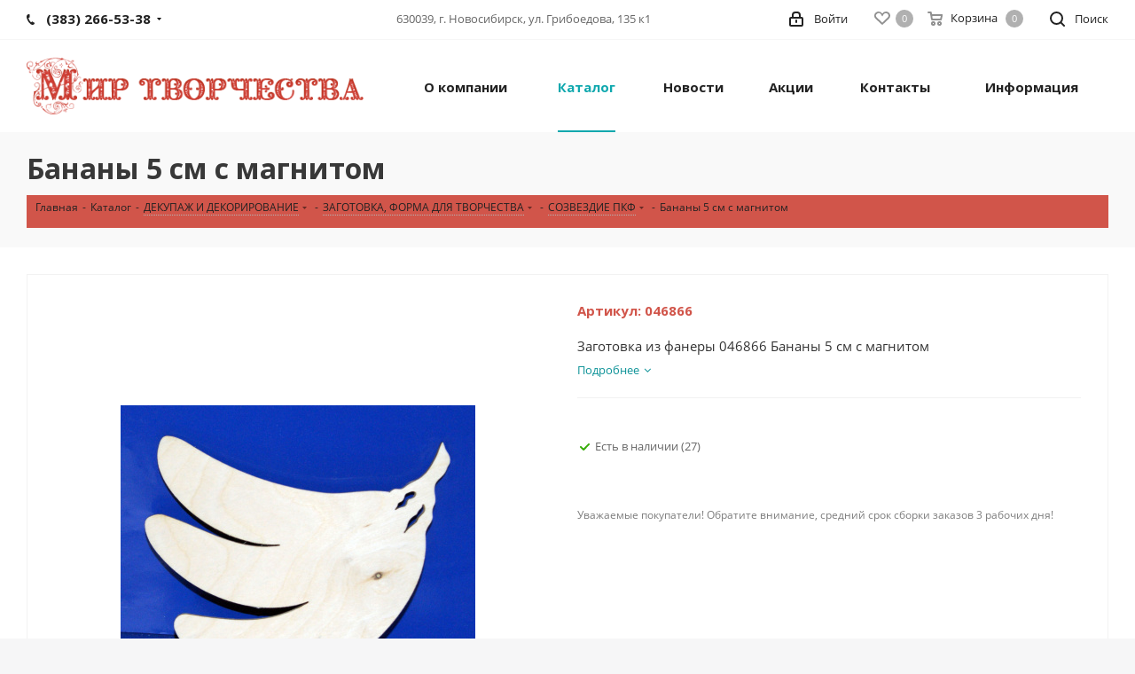

--- FILE ---
content_type: text/html; charset=UTF-8
request_url: https://mir-priaji.ru/bitrix/components/bitrix/catalog.bigdata.products/ajax.php?AJAX_ITEMS=undefined&RID=undefined
body_size: 6256
content:
<script>
			BX.cookie_prefix = 'BITRIX_SM';
			BX.cookie_domain = 'mir-priaji.ru';
			BX.current_server_time = '1769069000';

			if (!JCCatalogBigdataProducts.productsByRecommendation)
			{
				JCCatalogBigdataProducts.productsByRecommendation = [];
			}

			JCCatalogBigdataProducts.productsByRecommendation[482643] = "mostviewed";
JCCatalogBigdataProducts.productsByRecommendation[483128] = "mostviewed";
JCCatalogBigdataProducts.productsByRecommendation[483204] = "mostviewed";
JCCatalogBigdataProducts.productsByRecommendation[483295] = "mostviewed";
JCCatalogBigdataProducts.productsByRecommendation[485064] = "mostviewed";
JCCatalogBigdataProducts.productsByRecommendation[485532] = "mostviewed";
JCCatalogBigdataProducts.productsByRecommendation[488330] = "mostviewed";
JCCatalogBigdataProducts.productsByRecommendation[488421] = "mostviewed";
JCCatalogBigdataProducts.productsByRecommendation[489860] = "mostviewed";
JCCatalogBigdataProducts.productsByRecommendation[492323] = "mostviewed";
JCCatalogBigdataProducts.productsByRecommendation[492560] = "mostviewed";
JCCatalogBigdataProducts.productsByRecommendation[492798] = "mostviewed";
JCCatalogBigdataProducts.productsByRecommendation[493015] = "mostviewed";
JCCatalogBigdataProducts.productsByRecommendation[495237] = "mostviewed";
JCCatalogBigdataProducts.productsByRecommendation[497356] = "mostviewed";
JCCatalogBigdataProducts.productsByRecommendation[498714] = "mostviewed";
JCCatalogBigdataProducts.productsByRecommendation[499299] = "mostviewed";
JCCatalogBigdataProducts.productsByRecommendation[499309] = "mostviewed";
JCCatalogBigdataProducts.productsByRecommendation[499351] = "mostviewed";
JCCatalogBigdataProducts.productsByRecommendation[499355] = "mostviewed";


			BX.ready(function(){
				bx_rcm_adaptive_recommendation_event_attaching([{'productId':'482643','productUrl':'/catalog/dekupazh_i_dekorirovanie/termomodelirovanie/freedecor_2/termonabory/482643/','recommendationId':'mostviewed'},{'productId':'483128','productUrl':'/catalog/dekupazh_i_dekorirovanie/zagotovka_forma_dlya_tvorchestva/penoplast_/okrashennaya_produktsiya/483128/','recommendationId':'mostviewed'},{'productId':'483204','productUrl':'/catalog/biser_biseropletenie_vyshivanie_biserom/tkan_osnova_s_risunkom_pod_biser/risunok_na_tkani/prochie_5/483204/','recommendationId':'mostviewed'},{'productId':'483295','productUrl':'/catalog/dekupazh_i_dekorirovanie/zagotovka_forma_dlya_tvorchestva/penoplast_/okrashennaya_produktsiya/483295/','recommendationId':'mostviewed'},{'productId':'485064','productUrl':'/catalog/pryazha/troitskaya_kamvolnaya_f_ka_1/485064/','recommendationId':'mostviewed'},{'productId':'485532','productUrl':'/catalog/skrapbuking_1/podarochnye_nabory_upakovki_dlya_skrapbukinga/paper_craft/485532/','recommendationId':'mostviewed'},{'productId':'488330','productUrl':'/catalog/tekstilnaya_galantereya/lenta_kontaktnaya_velkro/hemline_44/488330/','recommendationId':'mostviewed'},{'productId':'488421','productUrl':'/catalog/vyshivanie/osnovy_s_risunkom_dlya_vyshivaniya/risunok_na_kanve/russkaya_skazka_2/488421/','recommendationId':'mostviewed'},{'productId':'489860','productUrl':'/catalog/biser_biseropletenie_vyshivanie_biserom/nabory_dlya_vyshivaniya_biserom_/charivna_mit_1/489860/','recommendationId':'mostviewed'},{'productId':'492323','productUrl':'/catalog/prinadlezhnosti_dlya_shitya_i_rukodeliya/strazy_furnitura_so_strazami/prochie_32/492323/','recommendationId':'mostviewed'},{'productId':'492560','productUrl':'/catalog/mashinki_i_komplektuyushchie/spellbinders/dvustoronnie_plastikovye_platy_dlya_embossirovaniya/492560/','recommendationId':'mostviewed'},{'productId':'492798','productUrl':'/catalog/pryazha/troitskaya_kamvolnaya_f_ka_1/492798/','recommendationId':'mostviewed'},{'productId':'493015','productUrl':'/catalog/vyshivanie/osnovy_s_risunkom_dlya_vyshivaniya/risunok_na_naturalnom_khudozhestvennom_kholste/skhemy_dlya_vyshivaniya_biserom_abris_art/493015/','recommendationId':'mostviewed'},{'productId':'495237','productUrl':'/catalog/skrapbuking_1/polubusinki_kamni_akrilovye_dekorativnye/bobunny_8/495237/','recommendationId':'mostviewed'},{'productId':'497356','productUrl':'/catalog/biser_biseropletenie_vyshivanie_biserom/provoloka_leska/astra_4/497356/','recommendationId':'mostviewed'},{'productId':'498714','productUrl':'/catalog/dekupazh_i_dekorirovanie/zagotovka_forma_dlya_tvorchestva/penoplast_/neokrashennaya_produktsiya/498714/','recommendationId':'mostviewed'},{'productId':'499299','productUrl':'/catalog/biser_biseropletenie_vyshivanie_biserom/tkan_osnova_s_risunkom_pod_biser/risunok_na_gabardine/karolinka/499299/','recommendationId':'mostviewed'},{'productId':'499309','productUrl':'/catalog/biser_biseropletenie_vyshivanie_biserom/tkan_osnova_s_risunkom_pod_biser/risunok_na_gabardine/karolinka/499309/','recommendationId':'mostviewed'},{'productId':'499351','productUrl':'/catalog/prinadlezhnosti_dlya_shitya_i_rukodeliya/furnitura_dlya_belya/hemline_38/499351/','recommendationId':'mostviewed'},{'productId':'499355','productUrl':'/catalog/prinadlezhnosti_dlya_shitya_i_rukodeliya/furnitura_dlya_belya/hemline_38/499355/','recommendationId':'mostviewed'}], 'bigdata_recommended_products_Zz2YMH_items');
			});
		</script><!--'start_frame_cache_Zz2YMH'-->		<input type="hidden" name="bigdata_recommendation_id" value="">
	<span id="bigdata_recommended_products_Zz2YMH_items" class="bigdata_recommended_products_items flexslider loading_state shadow border custom_flex top_right" data-plugin-options='{"animation": "slide", "animationSpeed": 600, "directionNav": true, "controlNav" :false, "animationLoop": true, "slideshow": false, "controlsContainer": ".tabs_slider_navigation.RECOMENDATION_nav", "counts": [4,3,3,2,1]}'>
		<ul class="tabs_slider RECOMENDATION_slides slides catalog_block">
											<li class="catalog_item visible" id="bx_1182278561_482643482643">
					
					<div class="inner_wrap">
						<div class="image_wrapper_block">
							<a href="/catalog/dekupazh_i_dekorirovanie/termomodelirovanie/freedecor_2/termonabory/482643/" class="thumb shine">
								<div class="stickers">
																																			</div>
																																										<img border="0" src="/upload/resize_cache/iblock/ace/170_170_1/acea8a52a6ca7e3bac9b21b18b44c267.jpeg" alt="Термонабор (карта и термопластик) &quot;Бабочки в цветах&quot;, арт.termonabor81" title="Термонабор (карта и термопластик) &quot;Бабочки в цветах&quot;, арт.termonabor81" />
																								<div class="fast_view_block" data-event="jqm" data-param-form_id="fast_view" data-param-iblock_id="41" data-param-id="482643" data-param-item_href="%2Fcatalog%2Fdekupazh_i_dekorirovanie%2Ftermomodelirovanie%2Ffreedecor_2%2Ftermonabory%2F482643%2F" data-name="fast_view">Быстрый просмотр</div>
							</a>
						</div>
						<div class="item_info">
							<div class="item-title">
								<a href="/catalog/dekupazh_i_dekorirovanie/termomodelirovanie/freedecor_2/termonabory/482643/" class="dark_link"><span>Термонабор (карта и термопластик) &quot;Бабочки в цветах&quot;, арт.termonabor81</span></a>
							</div>
														<div class="sa_block">
								<div class="item-stock  "  ><span class="icon stock stock_range_1"></span><span class="value">Есть в наличии (1)</span></div>							</div>
							<div class="cost prices clearfix">
																														<div class="price" >
											</div>
																								
				
																		</div>
						</div>
						<div class="footer_button">
							<a class="btn btn-default basket read_more" rel="nofollow" href="/catalog/dekupazh_i_dekorirovanie/termomodelirovanie/freedecor_2/termonabory/482643/" data-item="482643">Подробнее</a>						</div>
					</div>
				</li>
											<li class="catalog_item visible" id="bx_1182278561_483128483128">
					
					<div class="inner_wrap">
						<div class="image_wrapper_block">
							<a href="/catalog/dekupazh_i_dekorirovanie/zagotovka_forma_dlya_tvorchestva/penoplast_/okrashennaya_produktsiya/483128/" class="thumb shine">
								<div class="stickers">
																																			</div>
																																										<img border="0" src="/upload/resize_cache/iblock/72c/170_170_1/72cfa7e8b384ffa4f6892a0466e814ab.jpeg" alt="Декоративное изделие из пенопласта ЁЖИК 25 см" title="Декоративное изделие из пенопласта ЁЖИК 25 см" />
																								<div class="fast_view_block" data-event="jqm" data-param-form_id="fast_view" data-param-iblock_id="41" data-param-id="483128" data-param-item_href="%2Fcatalog%2Fdekupazh_i_dekorirovanie%2Fzagotovka_forma_dlya_tvorchestva%2Fpenoplast_%2Fokrashennaya_produktsiya%2F483128%2F" data-name="fast_view">Быстрый просмотр</div>
							</a>
						</div>
						<div class="item_info">
							<div class="item-title">
								<a href="/catalog/dekupazh_i_dekorirovanie/zagotovka_forma_dlya_tvorchestva/penoplast_/okrashennaya_produktsiya/483128/" class="dark_link"><span>Декоративное изделие из пенопласта ЁЖИК 25 см</span></a>
							</div>
														<div class="sa_block">
								<div class="item-stock  "  ><span class="icon stock stock_range_3"></span><span class="value">Есть в наличии (21)</span></div>							</div>
							<div class="cost prices clearfix">
																														<div class="price" >
											</div>
																								
				
																		</div>
						</div>
						<div class="footer_button">
							<a class="btn btn-default basket read_more" rel="nofollow" href="/catalog/dekupazh_i_dekorirovanie/zagotovka_forma_dlya_tvorchestva/penoplast_/okrashennaya_produktsiya/483128/" data-item="483128">Подробнее</a>						</div>
					</div>
				</li>
											<li class="catalog_item visible" id="bx_1182278561_483204483204">
					
					<div class="inner_wrap">
						<div class="image_wrapper_block">
							<a href="/catalog/biser_biseropletenie_vyshivanie_biserom/tkan_osnova_s_risunkom_pod_biser/risunok_na_tkani/prochie_5/483204/" class="thumb shine">
								<div class="stickers">
																																			</div>
																																										<img border="0" src="/upload/resize_cache/iblock/3d2/170_170_1/3d262d32ddc3698af244b85f5e1beb67.jpeg" alt="Схема вышивки бисером 35*27 см, 282" title="Схема вышивки бисером 35*27 см, 282" />
																								<div class="fast_view_block" data-event="jqm" data-param-form_id="fast_view" data-param-iblock_id="41" data-param-id="483204" data-param-item_href="%2Fcatalog%2Fbiser_biseropletenie_vyshivanie_biserom%2Ftkan_osnova_s_risunkom_pod_biser%2Frisunok_na_tkani%2Fprochie_5%2F483204%2F" data-name="fast_view">Быстрый просмотр</div>
							</a>
						</div>
						<div class="item_info">
							<div class="item-title">
								<a href="/catalog/biser_biseropletenie_vyshivanie_biserom/tkan_osnova_s_risunkom_pod_biser/risunok_na_tkani/prochie_5/483204/" class="dark_link"><span>Схема вышивки бисером 35*27 см, 282</span></a>
							</div>
														<div class="sa_block">
								<div class="item-stock  "  ><span class="icon stock stock_range_1"></span><span class="value">Есть в наличии (1)</span></div>							</div>
							<div class="cost prices clearfix">
																														<div class="price" >
											</div>
																								
				
																		</div>
						</div>
						<div class="footer_button">
							<a class="btn btn-default basket read_more" rel="nofollow" href="/catalog/biser_biseropletenie_vyshivanie_biserom/tkan_osnova_s_risunkom_pod_biser/risunok_na_tkani/prochie_5/483204/" data-item="483204">Подробнее</a>						</div>
					</div>
				</li>
											<li class="catalog_item visible" id="bx_1182278561_483295483295">
					
					<div class="inner_wrap">
						<div class="image_wrapper_block">
							<a href="/catalog/dekupazh_i_dekorirovanie/zagotovka_forma_dlya_tvorchestva/penoplast_/okrashennaya_produktsiya/483295/" class="thumb shine">
								<div class="stickers">
																																			</div>
																																										<img border="0" src="/upload/resize_cache/iblock/13e/170_170_1/13e297335cd18692cbf96b92410c101d.jpeg" alt="Декоративное изделие из пенопласта ГРИБ «Боровик»21 cм" title="Декоративное изделие из пенопласта ГРИБ «Боровик»21 cм" />
																								<div class="fast_view_block" data-event="jqm" data-param-form_id="fast_view" data-param-iblock_id="41" data-param-id="483295" data-param-item_href="%2Fcatalog%2Fdekupazh_i_dekorirovanie%2Fzagotovka_forma_dlya_tvorchestva%2Fpenoplast_%2Fokrashennaya_produktsiya%2F483295%2F" data-name="fast_view">Быстрый просмотр</div>
							</a>
						</div>
						<div class="item_info">
							<div class="item-title">
								<a href="/catalog/dekupazh_i_dekorirovanie/zagotovka_forma_dlya_tvorchestva/penoplast_/okrashennaya_produktsiya/483295/" class="dark_link"><span>Декоративное изделие из пенопласта ГРИБ «Боровик»21 cм</span></a>
							</div>
														<div class="sa_block">
								<div class="item-stock  "  ><span class="icon stock stock_range_3"></span><span class="value">Есть в наличии (18)</span></div>							</div>
							<div class="cost prices clearfix">
																														<div class="price" >
											</div>
																								
				
																		</div>
						</div>
						<div class="footer_button">
							<a class="btn btn-default basket read_more" rel="nofollow" href="/catalog/dekupazh_i_dekorirovanie/zagotovka_forma_dlya_tvorchestva/penoplast_/okrashennaya_produktsiya/483295/" data-item="483295">Подробнее</a>						</div>
					</div>
				</li>
											<li class="catalog_item visible" id="bx_1182278561_485064485064">
					
					<div class="inner_wrap">
						<div class="image_wrapper_block">
							<a href="/catalog/pryazha/troitskaya_kamvolnaya_f_ka_1/485064/" class="thumb shine">
								<div class="stickers">
																																			</div>
																																										<img border="0" src="/upload/resize_cache/iblock/8d8/170_170_1/8d88b5fe9521803c261cd34ec7835093.jpeg" alt="Пушинка, пряжа для ручного вязания" title="Пушинка, пряжа для ручного вязания" />
																								<div class="fast_view_block" data-event="jqm" data-param-form_id="fast_view" data-param-iblock_id="41" data-param-id="485064" data-param-item_href="%2Fcatalog%2Fpryazha%2Ftroitskaya_kamvolnaya_f_ka_1%2F485064%2F" data-name="fast_view">Быстрый просмотр</div>
							</a>
						</div>
						<div class="item_info">
							<div class="item-title">
								<a href="/catalog/pryazha/troitskaya_kamvolnaya_f_ka_1/485064/" class="dark_link"><span>Пушинка, пряжа для ручного вязания</span></a>
							</div>
														<div class="sa_block">
								<div class="item-stock  "  ><span class="icon stock stock_range_3"></span><span class="value">Есть в наличии (31)</span></div>							</div>
							<div class="cost prices clearfix">
																														<div class="price" >
											</div>
																								
				
																		</div>
						</div>
						<div class="footer_button">
							<a class="btn btn-default basket read_more" rel="nofollow" href="/catalog/pryazha/troitskaya_kamvolnaya_f_ka_1/485064/" data-item="485064">Подробнее</a>						</div>
					</div>
				</li>
											<li class="catalog_item visible" id="bx_1182278561_485532485532">
					
					<div class="inner_wrap">
						<div class="image_wrapper_block">
							<a href="/catalog/skrapbuking_1/podarochnye_nabory_upakovki_dlya_skrapbukinga/paper_craft/485532/" class="thumb shine">
								<div class="stickers">
																																			</div>
																																										<img border="0" src="/upload/resize_cache/iblock/d61/170_170_1/d6128ea7217209b8dbcecdb3f3e25704.jpeg" alt="Упаковка для CD диска (2 шт). PK29" title="Упаковка для CD диска (2 шт). PK29" />
																								<div class="fast_view_block" data-event="jqm" data-param-form_id="fast_view" data-param-iblock_id="41" data-param-id="485532" data-param-item_href="%2Fcatalog%2Fskrapbuking_1%2Fpodarochnye_nabory_upakovki_dlya_skrapbukinga%2Fpaper_craft%2F485532%2F" data-name="fast_view">Быстрый просмотр</div>
							</a>
						</div>
						<div class="item_info">
							<div class="item-title">
								<a href="/catalog/skrapbuking_1/podarochnye_nabory_upakovki_dlya_skrapbukinga/paper_craft/485532/" class="dark_link"><span>Упаковка для CD диска (2 шт). PK29</span></a>
							</div>
														<div class="sa_block">
								<div class="item-stock  "  ><span class="icon stock stock_range_2"></span><span class="value">Есть в наличии (3)</span></div>							</div>
							<div class="cost prices clearfix">
																														<div class="price" >
											</div>
																								
				
																		</div>
						</div>
						<div class="footer_button">
							<a class="btn btn-default basket read_more" rel="nofollow" href="/catalog/skrapbuking_1/podarochnye_nabory_upakovki_dlya_skrapbukinga/paper_craft/485532/" data-item="485532">Подробнее</a>						</div>
					</div>
				</li>
											<li class="catalog_item visible" id="bx_1182278561_488330488330">
					
					<div class="inner_wrap">
						<div class="image_wrapper_block">
							<a href="/catalog/tekstilnaya_galantereya/lenta_kontaktnaya_velkro/hemline_44/488330/" class="thumb shine">
								<div class="stickers">
																																			</div>
																																										<img border="0" src="/upload/resize_cache/iblock/cbb/170_170_1/cbb2eaf499f75909cffe673a170384b8.jpeg" alt="Липучка самоклеющаяся черная, крючки+основа 20мм, 1,25м" title="Липучка самоклеющаяся черная, крючки+основа 20мм, 1,25м" />
																								<div class="fast_view_block" data-event="jqm" data-param-form_id="fast_view" data-param-iblock_id="41" data-param-id="488330" data-param-item_href="%2Fcatalog%2Ftekstilnaya_galantereya%2Flenta_kontaktnaya_velkro%2Fhemline_44%2F488330%2F" data-name="fast_view">Быстрый просмотр</div>
							</a>
						</div>
						<div class="item_info">
							<div class="item-title">
								<a href="/catalog/tekstilnaya_galantereya/lenta_kontaktnaya_velkro/hemline_44/488330/" class="dark_link"><span>Липучка самоклеющаяся черная, крючки+основа 20мм, 1,25м</span></a>
							</div>
														<div class="sa_block">
								<div class="item-stock  "  ><span class="icon stock stock_range_2"></span><span class="value">Есть в наличии (2)</span></div>							</div>
							<div class="cost prices clearfix">
																														<div class="price" >
											</div>
																								
				
																		</div>
						</div>
						<div class="footer_button">
							<a class="btn btn-default basket read_more" rel="nofollow" href="/catalog/tekstilnaya_galantereya/lenta_kontaktnaya_velkro/hemline_44/488330/" data-item="488330">Подробнее</a>						</div>
					</div>
				</li>
											<li class="catalog_item visible" id="bx_1182278561_488421488421">
					
					<div class="inner_wrap">
						<div class="image_wrapper_block">
							<a href="/catalog/vyshivanie/osnovy_s_risunkom_dlya_vyshivaniya/risunok_na_kanve/russkaya_skazka_2/488421/" class="thumb shine">
								<div class="stickers">
																																			</div>
																																										<img border="0" src="/upload/resize_cache/iblock/30f/170_170_1/30f8b2f30e028cc475ca99dde728db67.jpeg" alt="Рисунок на канве (Рус.Ск.) Карнавал Л-04, 18,5*23 см" title="Рисунок на канве (Рус.Ск.) Карнавал Л-04, 18,5*23 см" />
																								<div class="fast_view_block" data-event="jqm" data-param-form_id="fast_view" data-param-iblock_id="41" data-param-id="488421" data-param-item_href="%2Fcatalog%2Fvyshivanie%2Fosnovy_s_risunkom_dlya_vyshivaniya%2Frisunok_na_kanve%2Frusskaya_skazka_2%2F488421%2F" data-name="fast_view">Быстрый просмотр</div>
							</a>
						</div>
						<div class="item_info">
							<div class="item-title">
								<a href="/catalog/vyshivanie/osnovy_s_risunkom_dlya_vyshivaniya/risunok_na_kanve/russkaya_skazka_2/488421/" class="dark_link"><span>Рисунок на канве (Рус.Ск.) Карнавал Л-04, 18,5*23 см</span></a>
							</div>
														<div class="sa_block">
								<div class="item-stock  "  ><span class="icon stock stock_range_3"></span><span class="value">Есть в наличии (14)</span></div>							</div>
							<div class="cost prices clearfix">
																														<div class="price" >
											</div>
																								
				
																		</div>
						</div>
						<div class="footer_button">
							<a class="btn btn-default basket read_more" rel="nofollow" href="/catalog/vyshivanie/osnovy_s_risunkom_dlya_vyshivaniya/risunok_na_kanve/russkaya_skazka_2/488421/" data-item="488421">Подробнее</a>						</div>
					</div>
				</li>
											<li class="catalog_item visible" id="bx_1182278561_489860489860">
					
					<div class="inner_wrap">
						<div class="image_wrapper_block">
							<a href="/catalog/biser_biseropletenie_vyshivanie_biserom/nabory_dlya_vyshivaniya_biserom_/charivna_mit_1/489860/" class="thumb shine">
								<div class="stickers">
																																			</div>
																																										<img border="0" src="/upload/resize_cache/iblock/fff/170_170_1/fffbe6b85ab6cece88557032fe4870ee.jpeg" alt="Набор для вышивания «Чарiвна Мить» Б-1063 Икона Преображение Господне 27,4*36,6 см." title="Набор для вышивания «Чарiвна Мить» Б-1063 Икона Преображение Господне 27,4*36,6 см." />
																								<div class="fast_view_block" data-event="jqm" data-param-form_id="fast_view" data-param-iblock_id="41" data-param-id="489860" data-param-item_href="%2Fcatalog%2Fbiser_biseropletenie_vyshivanie_biserom%2Fnabory_dlya_vyshivaniya_biserom_%2Fcharivna_mit_1%2F489860%2F" data-name="fast_view">Быстрый просмотр</div>
							</a>
						</div>
						<div class="item_info">
							<div class="item-title">
								<a href="/catalog/biser_biseropletenie_vyshivanie_biserom/nabory_dlya_vyshivaniya_biserom_/charivna_mit_1/489860/" class="dark_link"><span>Набор для вышивания «Чарiвна Мить» Б-1063 Икона Преображение Господне 27,4*36,6 см.</span></a>
							</div>
														<div class="sa_block">
								<div class="item-stock  "  ><span class="icon stock stock_range_1"></span><span class="value">Есть в наличии (1)</span></div>							</div>
							<div class="cost prices clearfix">
																														<div class="price" >
											</div>
																								
				
																		</div>
						</div>
						<div class="footer_button">
							<a class="btn btn-default basket read_more" rel="nofollow" href="/catalog/biser_biseropletenie_vyshivanie_biserom/nabory_dlya_vyshivaniya_biserom_/charivna_mit_1/489860/" data-item="489860">Подробнее</a>						</div>
					</div>
				</li>
											<li class="catalog_item visible" id="bx_1182278561_492323492323">
					
					<div class="inner_wrap">
						<div class="image_wrapper_block">
							<a href="/catalog/prinadlezhnosti_dlya_shitya_i_rukodeliya/strazy_furnitura_so_strazami/prochie_32/492323/" class="thumb shine">
								<div class="stickers">
																																			</div>
																																										<img border="0" src="/upload/resize_cache/iblock/72b/170_170_1/72b665cb098ad6956bb94ce06b5f0f3b.jpeg" alt="Лайт ( L.Amethyst ) 2 мм  SS6, 144 шт." title="Лайт ( L.Amethyst ) 2 мм  SS6, 144 шт." />
																								<div class="fast_view_block" data-event="jqm" data-param-form_id="fast_view" data-param-iblock_id="41" data-param-id="492323" data-param-item_href="%2Fcatalog%2Fprinadlezhnosti_dlya_shitya_i_rukodeliya%2Fstrazy_furnitura_so_strazami%2Fprochie_32%2F492323%2F" data-name="fast_view">Быстрый просмотр</div>
							</a>
						</div>
						<div class="item_info">
							<div class="item-title">
								<a href="/catalog/prinadlezhnosti_dlya_shitya_i_rukodeliya/strazy_furnitura_so_strazami/prochie_32/492323/" class="dark_link"><span>Лайт ( L.Amethyst ) 2 мм  SS6, 144 шт.</span></a>
							</div>
														<div class="sa_block">
								<div class="item-stock  "  ><span class="icon stock stock_range_2"></span><span class="value">Есть в наличии (2)</span></div>							</div>
							<div class="cost prices clearfix">
																														<div class="price" >
											</div>
																								
				
																		</div>
						</div>
						<div class="footer_button">
							<a class="btn btn-default basket read_more" rel="nofollow" href="/catalog/prinadlezhnosti_dlya_shitya_i_rukodeliya/strazy_furnitura_so_strazami/prochie_32/492323/" data-item="492323">Подробнее</a>						</div>
					</div>
				</li>
											<li class="catalog_item visible" id="bx_1182278561_492560492560">
					
					<div class="inner_wrap">
						<div class="image_wrapper_block">
							<a href="/catalog/mashinki_i_komplektuyushchie/spellbinders/dvustoronnie_plastikovye_platy_dlya_embossirovaniya/492560/" class="thumb shine">
								<div class="stickers">
																																			</div>
																																										<img border="0" src="/upload/resize_cache/iblock/a9d/170_170_1/a9db36b428b367f7ea1458c36ed7b54a.jpeg" alt="Подложка &quot;Ярлыки с рамками&quot;" title="Подложка &quot;Ярлыки с рамками&quot;" />
																								<div class="fast_view_block" data-event="jqm" data-param-form_id="fast_view" data-param-iblock_id="41" data-param-id="492560" data-param-item_href="%2Fcatalog%2Fmashinki_i_komplektuyushchie%2Fspellbinders%2Fdvustoronnie_plastikovye_platy_dlya_embossirovaniya%2F492560%2F" data-name="fast_view">Быстрый просмотр</div>
							</a>
						</div>
						<div class="item_info">
							<div class="item-title">
								<a href="/catalog/mashinki_i_komplektuyushchie/spellbinders/dvustoronnie_plastikovye_platy_dlya_embossirovaniya/492560/" class="dark_link"><span>Подложка &quot;Ярлыки с рамками&quot;</span></a>
							</div>
														<div class="sa_block">
								<div class="item-stock  "  ><span class="icon stock stock_range_2"></span><span class="value">Есть в наличии (2)</span></div>							</div>
							<div class="cost prices clearfix">
																														<div class="price" >
											</div>
																								
				
																		</div>
						</div>
						<div class="footer_button">
							<a class="btn btn-default basket read_more" rel="nofollow" href="/catalog/mashinki_i_komplektuyushchie/spellbinders/dvustoronnie_plastikovye_platy_dlya_embossirovaniya/492560/" data-item="492560">Подробнее</a>						</div>
					</div>
				</li>
											<li class="catalog_item visible" id="bx_1182278561_492798492798">
					
					<div class="inner_wrap">
						<div class="image_wrapper_block">
							<a href="/catalog/pryazha/troitskaya_kamvolnaya_f_ka_1/492798/" class="thumb shine">
								<div class="stickers">
																																			</div>
																																										<img border="0" src="/upload/resize_cache/iblock/74d/170_170_1/74de2aef7228d66041ad7ef48f708692.jpeg" alt="Деревенька, пряжа для ручного вязания" title="Деревенька, пряжа для ручного вязания" />
																								<div class="fast_view_block" data-event="jqm" data-param-form_id="fast_view" data-param-iblock_id="41" data-param-id="492798" data-param-item_href="%2Fcatalog%2Fpryazha%2Ftroitskaya_kamvolnaya_f_ka_1%2F492798%2F" data-name="fast_view">Быстрый просмотр</div>
							</a>
						</div>
						<div class="item_info">
							<div class="item-title">
								<a href="/catalog/pryazha/troitskaya_kamvolnaya_f_ka_1/492798/" class="dark_link"><span>Деревенька, пряжа для ручного вязания</span></a>
							</div>
														<div class="sa_block">
								<div class="item-stock  "  ><span class="icon stock stock_range_3"></span><span class="value">Есть в наличии (40)</span></div>							</div>
							<div class="cost prices clearfix">
																														<div class="price" >
											</div>
																								
				
																		</div>
						</div>
						<div class="footer_button">
							<a class="btn btn-default basket read_more" rel="nofollow" href="/catalog/pryazha/troitskaya_kamvolnaya_f_ka_1/492798/" data-item="492798">Подробнее</a>						</div>
					</div>
				</li>
											<li class="catalog_item visible" id="bx_1182278561_493015493015">
					
					<div class="inner_wrap">
						<div class="image_wrapper_block">
							<a href="/catalog/vyshivanie/osnovy_s_risunkom_dlya_vyshivaniya/risunok_na_naturalnom_khudozhestvennom_kholste/skhemy_dlya_vyshivaniya_biserom_abris_art/493015/" class="thumb shine">
								<div class="stickers">
																																			</div>
																																										<img border="0" src="/upload/resize_cache/iblock/e9f/170_170_1/e9f87af57f613990f3759ef0c0a2f682.jpeg" alt="Схема АБРИС АРТ АС-106 Мотыльки,26*30 см" title="Схема АБРИС АРТ АС-106 Мотыльки,26*30 см" />
																								<div class="fast_view_block" data-event="jqm" data-param-form_id="fast_view" data-param-iblock_id="41" data-param-id="493015" data-param-item_href="%2Fcatalog%2Fvyshivanie%2Fosnovy_s_risunkom_dlya_vyshivaniya%2Frisunok_na_naturalnom_khudozhestvennom_kholste%2Fskhemy_dlya_vyshivaniya_biserom_abris_art%2F493015%2F" data-name="fast_view">Быстрый просмотр</div>
							</a>
						</div>
						<div class="item_info">
							<div class="item-title">
								<a href="/catalog/vyshivanie/osnovy_s_risunkom_dlya_vyshivaniya/risunok_na_naturalnom_khudozhestvennom_kholste/skhemy_dlya_vyshivaniya_biserom_abris_art/493015/" class="dark_link"><span>Схема АБРИС АРТ АС-106 Мотыльки,26*30 см</span></a>
							</div>
														<div class="sa_block">
								<div class="item-stock  "  ><span class="icon stock stock_range_2"></span><span class="value">Есть в наличии (10)</span></div>							</div>
							<div class="cost prices clearfix">
																														<div class="price" >
											</div>
																								
				
																		</div>
						</div>
						<div class="footer_button">
							<a class="btn btn-default basket read_more" rel="nofollow" href="/catalog/vyshivanie/osnovy_s_risunkom_dlya_vyshivaniya/risunok_na_naturalnom_khudozhestvennom_kholste/skhemy_dlya_vyshivaniya_biserom_abris_art/493015/" data-item="493015">Подробнее</a>						</div>
					</div>
				</li>
											<li class="catalog_item visible" id="bx_1182278561_495237495237">
					
					<div class="inner_wrap">
						<div class="image_wrapper_block">
							<a href="/catalog/skrapbuking_1/polubusinki_kamni_akrilovye_dekorativnye/bobunny_8/495237/" class="thumb shine">
								<div class="stickers">
																																			</div>
																																										<img border="0" src="/upload/resize_cache/iblock/8dd/170_170_1/8dd22e93139520dd8dfef629cb0b44fc.jpeg" alt="Клеевые полубусины  BoBunny 13807596 для скрапбукинга  &quot;C'est La Vie Jewels&quot; 60шт." title="Клеевые полубусины  BoBunny 13807596 для скрапбукинга  &quot;C'est La Vie Jewels&quot; 60шт." />
																								<div class="fast_view_block" data-event="jqm" data-param-form_id="fast_view" data-param-iblock_id="41" data-param-id="495237" data-param-item_href="%2Fcatalog%2Fskrapbuking_1%2Fpolubusinki_kamni_akrilovye_dekorativnye%2Fbobunny_8%2F495237%2F" data-name="fast_view">Быстрый просмотр</div>
							</a>
						</div>
						<div class="item_info">
							<div class="item-title">
								<a href="/catalog/skrapbuking_1/polubusinki_kamni_akrilovye_dekorativnye/bobunny_8/495237/" class="dark_link"><span>Клеевые полубусины  BoBunny 13807596 для скрапбукинга  &quot;C'est La Vie Jewels&quot; 60шт.</span></a>
							</div>
														<div class="sa_block">
								<div class="item-stock  "  ><span class="icon stock stock_range_2"></span><span class="value">Есть в наличии (5)</span></div>							</div>
							<div class="cost prices clearfix">
																														<div class="price" >
											</div>
																								
				
																		</div>
						</div>
						<div class="footer_button">
							<a class="btn btn-default basket read_more" rel="nofollow" href="/catalog/skrapbuking_1/polubusinki_kamni_akrilovye_dekorativnye/bobunny_8/495237/" data-item="495237">Подробнее</a>						</div>
					</div>
				</li>
											<li class="catalog_item visible" id="bx_1182278561_497356497356">
					
					<div class="inner_wrap">
						<div class="image_wrapper_block">
							<a href="/catalog/biser_biseropletenie_vyshivanie_biserom/provoloka_leska/astra_4/497356/" class="thumb shine">
								<div class="stickers">
																																			</div>
																																										<img border="0" src="/upload/resize_cache/iblock/83b/170_170_1/83b6134e7f4037f17ae4ac9ec9d42d35.jpeg" alt="Синель-проволока &quot;Астра&quot; 7708692, d=6 мм, h=30 см, 30 шт.цв.зеленый" title="Синель-проволока &quot;Астра&quot; 7708692, d=6 мм, h=30 см, 30 шт.цв.зеленый" />
																								<div class="fast_view_block" data-event="jqm" data-param-form_id="fast_view" data-param-iblock_id="41" data-param-id="497356" data-param-item_href="%2Fcatalog%2Fbiser_biseropletenie_vyshivanie_biserom%2Fprovoloka_leska%2Fastra_4%2F497356%2F" data-name="fast_view">Быстрый просмотр</div>
							</a>
						</div>
						<div class="item_info">
							<div class="item-title">
								<a href="/catalog/biser_biseropletenie_vyshivanie_biserom/provoloka_leska/astra_4/497356/" class="dark_link"><span>Синель-проволока &quot;Астра&quot; 7708692, d=6 мм, h=30 см, 30 шт.цв.зеленый</span></a>
							</div>
														<div class="sa_block">
								<div class="item-stock  "  ><span class="icon stock stock_range_2"></span><span class="value">Есть в наличии (8)</span></div>							</div>
							<div class="cost prices clearfix">
																														<div class="price" >
											</div>
																								
				
																		</div>
						</div>
						<div class="footer_button">
							<a class="btn btn-default basket read_more" rel="nofollow" href="/catalog/biser_biseropletenie_vyshivanie_biserom/provoloka_leska/astra_4/497356/" data-item="497356">Подробнее</a>						</div>
					</div>
				</li>
											<li class="catalog_item visible" id="bx_1182278561_498714498714">
					
					<div class="inner_wrap">
						<div class="image_wrapper_block">
							<a href="/catalog/dekupazh_i_dekorirovanie/zagotovka_forma_dlya_tvorchestva/penoplast_/neokrashennaya_produktsiya/498714/" class="thumb shine">
								<div class="stickers">
																																			</div>
																																										<img border="0" src="/upload/resize_cache/iblock/df9/170_170_1/df9f84cdeb72748426f1eef9b0a579d0.jpeg" alt="Форма из пенопласта СНЕГОВИК, h = 28 см" title="Форма из пенопласта СНЕГОВИК, h = 28 см" />
																								<div class="fast_view_block" data-event="jqm" data-param-form_id="fast_view" data-param-iblock_id="41" data-param-id="498714" data-param-item_href="%2Fcatalog%2Fdekupazh_i_dekorirovanie%2Fzagotovka_forma_dlya_tvorchestva%2Fpenoplast_%2Fneokrashennaya_produktsiya%2F498714%2F" data-name="fast_view">Быстрый просмотр</div>
							</a>
						</div>
						<div class="item_info">
							<div class="item-title">
								<a href="/catalog/dekupazh_i_dekorirovanie/zagotovka_forma_dlya_tvorchestva/penoplast_/neokrashennaya_produktsiya/498714/" class="dark_link"><span>Форма из пенопласта СНЕГОВИК, h = 28 см</span></a>
							</div>
														<div class="sa_block">
								<div class="item-stock  "  ><span class="icon stock stock_range_3"></span><span class="value">Есть в наличии (13)</span></div>							</div>
							<div class="cost prices clearfix">
																														<div class="price" >
											</div>
																								
				
																		</div>
						</div>
						<div class="footer_button">
							<a class="btn btn-default basket read_more" rel="nofollow" href="/catalog/dekupazh_i_dekorirovanie/zagotovka_forma_dlya_tvorchestva/penoplast_/neokrashennaya_produktsiya/498714/" data-item="498714">Подробнее</a>						</div>
					</div>
				</li>
											<li class="catalog_item visible" id="bx_1182278561_499299499299">
					
					<div class="inner_wrap">
						<div class="image_wrapper_block">
							<a href="/catalog/biser_biseropletenie_vyshivanie_biserom/tkan_osnova_s_risunkom_pod_biser/risunok_na_gabardine/karolinka/499299/" class="thumb shine">
								<div class="stickers">
																																			</div>
																																										<img border="0" src="/upload/resize_cache/iblock/d16/170_170_1/d167659f5fbba5af51b15360b7d10a0d.jpeg" alt="Рисунок-схема на ткани «Каролинка» КББ 4002 На подсолнухах" title="Рисунок-схема на ткани «Каролинка» КББ 4002 На подсолнухах" />
																								<div class="fast_view_block" data-event="jqm" data-param-form_id="fast_view" data-param-iblock_id="41" data-param-id="499299" data-param-item_href="%2Fcatalog%2Fbiser_biseropletenie_vyshivanie_biserom%2Ftkan_osnova_s_risunkom_pod_biser%2Frisunok_na_gabardine%2Fkarolinka%2F499299%2F" data-name="fast_view">Быстрый просмотр</div>
							</a>
						</div>
						<div class="item_info">
							<div class="item-title">
								<a href="/catalog/biser_biseropletenie_vyshivanie_biserom/tkan_osnova_s_risunkom_pod_biser/risunok_na_gabardine/karolinka/499299/" class="dark_link"><span>Рисунок-схема на ткани «Каролинка» КББ 4002 На подсолнухах</span></a>
							</div>
														<div class="sa_block">
								<div class="item-stock  "  ><span class="icon stock stock_range_1"></span><span class="value">Есть в наличии (1)</span></div>							</div>
							<div class="cost prices clearfix">
																														<div class="price" >
											</div>
																								
				
																		</div>
						</div>
						<div class="footer_button">
							<a class="btn btn-default basket read_more" rel="nofollow" href="/catalog/biser_biseropletenie_vyshivanie_biserom/tkan_osnova_s_risunkom_pod_biser/risunok_na_gabardine/karolinka/499299/" data-item="499299">Подробнее</a>						</div>
					</div>
				</li>
											<li class="catalog_item visible" id="bx_1182278561_499309499309">
					
					<div class="inner_wrap">
						<div class="image_wrapper_block">
							<a href="/catalog/biser_biseropletenie_vyshivanie_biserom/tkan_osnova_s_risunkom_pod_biser/risunok_na_gabardine/karolinka/499309/" class="thumb shine">
								<div class="stickers">
																																			</div>
																																										<img border="0" src="/upload/resize_cache/iblock/c72/170_170_1/c7232e812f3baa40664114e1a4cf9325.jpeg" alt="Рисунок-схема на ткани «Каролинка» КБЦ 4018 Роза" title="Рисунок-схема на ткани «Каролинка» КБЦ 4018 Роза" />
																								<div class="fast_view_block" data-event="jqm" data-param-form_id="fast_view" data-param-iblock_id="41" data-param-id="499309" data-param-item_href="%2Fcatalog%2Fbiser_biseropletenie_vyshivanie_biserom%2Ftkan_osnova_s_risunkom_pod_biser%2Frisunok_na_gabardine%2Fkarolinka%2F499309%2F" data-name="fast_view">Быстрый просмотр</div>
							</a>
						</div>
						<div class="item_info">
							<div class="item-title">
								<a href="/catalog/biser_biseropletenie_vyshivanie_biserom/tkan_osnova_s_risunkom_pod_biser/risunok_na_gabardine/karolinka/499309/" class="dark_link"><span>Рисунок-схема на ткани «Каролинка» КБЦ 4018 Роза</span></a>
							</div>
														<div class="sa_block">
								<div class="item-stock  "  ><span class="icon stock stock_range_1"></span><span class="value">Есть в наличии (1)</span></div>							</div>
							<div class="cost prices clearfix">
																														<div class="price" >
											</div>
																								
				
																		</div>
						</div>
						<div class="footer_button">
							<a class="btn btn-default basket read_more" rel="nofollow" href="/catalog/biser_biseropletenie_vyshivanie_biserom/tkan_osnova_s_risunkom_pod_biser/risunok_na_gabardine/karolinka/499309/" data-item="499309">Подробнее</a>						</div>
					</div>
				</li>
											<li class="catalog_item visible" id="bx_1182278561_499351499351">
					
					<div class="inner_wrap">
						<div class="image_wrapper_block">
							<a href="/catalog/prinadlezhnosti_dlya_shitya_i_rukodeliya/furnitura_dlya_belya/hemline_38/499351/" class="thumb shine">
								<div class="stickers">
																																			</div>
																																										<img border="0" src="/upload/resize_cache/iblock/476/170_170_1/4764542654e551925aeeb1ca0f4d85c0.jpeg" alt="Удлинитель застежки бюстгалтера &quot;Hemline&quot;771.38.N, 38мм, бежевый,непришивная деталь" title="Удлинитель застежки бюстгалтера &quot;Hemline&quot;771.38.N, 38мм, бежевый,непришивная деталь" />
																								<div class="fast_view_block" data-event="jqm" data-param-form_id="fast_view" data-param-iblock_id="41" data-param-id="499351" data-param-item_href="%2Fcatalog%2Fprinadlezhnosti_dlya_shitya_i_rukodeliya%2Ffurnitura_dlya_belya%2Fhemline_38%2F499351%2F" data-name="fast_view">Быстрый просмотр</div>
							</a>
						</div>
						<div class="item_info">
							<div class="item-title">
								<a href="/catalog/prinadlezhnosti_dlya_shitya_i_rukodeliya/furnitura_dlya_belya/hemline_38/499351/" class="dark_link"><span>Удлинитель застежки бюстгалтера &quot;Hemline&quot;771.38.N, 38мм, бежевый,непришивная деталь</span></a>
							</div>
														<div class="sa_block">
								<div class="item-stock  "  ><span class="icon stock stock_range_2"></span><span class="value">Есть в наличии (10)</span></div>							</div>
							<div class="cost prices clearfix">
																														<div class="price" >
											</div>
																								
				
																		</div>
						</div>
						<div class="footer_button">
							<a class="btn btn-default basket read_more" rel="nofollow" href="/catalog/prinadlezhnosti_dlya_shitya_i_rukodeliya/furnitura_dlya_belya/hemline_38/499351/" data-item="499351">Подробнее</a>						</div>
					</div>
				</li>
											<li class="catalog_item visible" id="bx_1182278561_499355499355">
					
					<div class="inner_wrap">
						<div class="image_wrapper_block">
							<a href="/catalog/prinadlezhnosti_dlya_shitya_i_rukodeliya/furnitura_dlya_belya/hemline_38/499355/" class="thumb shine">
								<div class="stickers">
																																			</div>
																																										<img border="0" src="/upload/resize_cache/iblock/87c/170_170_1/87c8d5a0d08ae816287296addfa71fb9.jpeg" alt="Удлинитель застежки бюстгалтера &quot;Hemline&quot; 771.28.B  28мм, 2 крючка черный.Непришивная деталь." title="Удлинитель застежки бюстгалтера &quot;Hemline&quot; 771.28.B  28мм, 2 крючка черный.Непришивная деталь." />
																								<div class="fast_view_block" data-event="jqm" data-param-form_id="fast_view" data-param-iblock_id="41" data-param-id="499355" data-param-item_href="%2Fcatalog%2Fprinadlezhnosti_dlya_shitya_i_rukodeliya%2Ffurnitura_dlya_belya%2Fhemline_38%2F499355%2F" data-name="fast_view">Быстрый просмотр</div>
							</a>
						</div>
						<div class="item_info">
							<div class="item-title">
								<a href="/catalog/prinadlezhnosti_dlya_shitya_i_rukodeliya/furnitura_dlya_belya/hemline_38/499355/" class="dark_link"><span>Удлинитель застежки бюстгалтера &quot;Hemline&quot; 771.28.B  28мм, 2 крючка черный.Непришивная деталь.</span></a>
							</div>
														<div class="sa_block">
								<div class="item-stock  "  ><span class="icon stock stock_range_3"></span><span class="value">Есть в наличии (11)</span></div>							</div>
							<div class="cost prices clearfix">
																														<div class="price" >
											</div>
																								
				
																		</div>
						</div>
						<div class="footer_button">
							<a class="btn btn-default basket read_more" rel="nofollow" href="/catalog/prinadlezhnosti_dlya_shitya_i_rukodeliya/furnitura_dlya_belya/hemline_38/499355/" data-item="499355">Подробнее</a>						</div>
					</div>
				</li>
					</ul>
	</span>

	<script>
		$(document).ready(function(){
			$('.tabs li[data-code="RECOMENDATION"]').show();
		})
	</script>
<!--'end_frame_cache_Zz2YMH'--><script>
	touchItemBlock('.catalog_item a');
			/*check mobile device*/
	if(jQuery.browser.mobile){
		$('*[data-event="jqm"]').on('click', function(e){
			e.preventDefault();
			e.stopPropagation();
			var _this = $(this);
			var name = _this.data('name');
			if(window.matchMedia('(min-width:992px)').matches)
			{
				if(!$(this).hasClass('clicked'))
				{
					$(this).addClass('clicked');
					$(this).jqmEx();
					$(this).trigger('click');
				}
				return false;
			}
			else if(name.length){
				var script = arNextOptions['SITE_DIR'] + 'form/';
				var paramsStr = ''; var arTriggerAttrs = {};
				$.each(_this.get(0).attributes, function(index, attr){
					var attrName = attr.nodeName;
					var attrValue = _this.attr(attrName);
					arTriggerAttrs[attrName] = attrValue;
					if(/^data\-param\-(.+)$/.test(attrName)){
						var key = attrName.match(/^data\-param\-(.+)$/)[1];
						paramsStr += key + '=' + attrValue + '&';
					}
				});

				var triggerAttrs = JSON.stringify(arTriggerAttrs);
				var encTriggerAttrs = encodeURIComponent(triggerAttrs);
				script += '?name=' + name + '&' + paramsStr + 'data-trigger=' + encTriggerAttrs;
				location.href = script;
			}
		});
	}
</script>


--- FILE ---
content_type: text/css
request_url: https://mir-priaji.ru/bitrix/cache/css/s1/aspro_next/page_61e972325e2f42e89b5b7d913a5e90ac/page_61e972325e2f42e89b5b7d913a5e90ac_v1.css?16880377507079
body_size: 1960
content:


/* Start:/local/templates/aspro_next/components/bitrix/catalog/main/style.min.css?15923928105603*/
.flexbox--row{flex-direction:row!important}.table-view__item{padding:23px 24px 18px}.table-view__item-wrapper{align-items:normal}.table-view .item-foto{flex-basis:60px;position:relative;z-index:1}.table-view .item-info{flex-grow:1;padding:0 20px}.table-view .item-actions{flex-shrink:0;width:47%}.table-view .item-icons.s_2{width:99px;margin-top:3px}.table-view .item-icons{flex-shrink:0;padding-left:19px;text-align:center}.table-view .item-info .item-title{margin-bottom:-3px;color:#1d2029}.table-view .properties__item.properties__item--compact{margin-top:-2px;line-height:22px}.table-view .properties__item.properties__item--compact:first-of-type{padding-top:4px}.font_sxs{font-size:13px;line-height:1.692em}.font_xs{font-size:.867em;line-height:1.692em}.bordered{border:1px solid #eee}.item-title.font_sm{font-size:.933em;line-height:1.5em}.item-foto__picture{width:60px;height:60px;line-height:60px;text-align:center;position:relative}.item-foto__picture img{display:inline-block}.stores-icons{flex-basis:62px;flex-shrink:0;text-align:right}.properties.list{margin:0}.properties__item--inline{display:inline;color:#333}.list-offers .quantity_block_wrapper{padding:1px 0!important}.list-offers .tab-pane .btn{margin-right:0}.list-offers .props_list .props_item{font-size:12px;color:#555}.list-offers .offer_stores{margin-top:15px}.list-offers div.total_summ{margin:auto!important;padding:9px 0 0}.list-offers .counter_block input[type=text]{width:100%!important;padding:7px 24px}.list-offers .counter_wrapp.list{margin:0 -4px}.list-offers .counter_wrapp.list .to-cart{padding-left:4px;padding-right:4px;width:100%}.list-offers .counter_wrapp{padding:0!important}.list-offers .counter_wrapp .counter_block{width:100%;position:relative}.list-offers .counter_block .minus,.list-offers .counter_block .plus{position:absolute}.list-offers .counter_block .plus{right:0}.list-offers .item:hover{box-shadow:0 0 20px rgba(0,0,0,.15);border-color:#fff}.list-offers .quantity_block_wrapper>div{font-size:12px}.list-offers .muted.article{line-height:15px;margin:5px 0 2px}.list-offers .opener.top{margin-top:3px}.list-offers .sale_block .text{margin:1px 0}.list-offers .sale_block .value{margin:3px 3px 3px 0}.list-offers .button_block .btn{margin-right:0}.list-offers .prices .price_matrix_block .price_wrapper_block .price.discount{display:none}.counter_wrapp.list>div{width:50%;float:left;margin:0;padding:0 4px;position:relative}.wrapp-one-click{margin-top:8px}.wrapp-one-click .btn{width:100%}.table-view .item-actions .item-buttons .text-form{margin:8px 0 0}.like_icons.list span{opacity:1;visibility:visible}.like_icons.list>div{display:inline-block;vertical-align:top;padding:0 4px 0 0}.tabs .tab-content .item{margin-top:-1px!important}.tabs .stores_block_wrap .item-stock>span{font-size:13px!important}.tabs .item-stock>span{font-size:12px!important}.counter_wrapp .counter_block{position:relative}.like_icons span.added{opacity:1!important}.counter_block{position:relative}.catalog_detail .tabs div.prices_tab{overflow-y:inherit!important}@media (min-width:768px){.table-view .item-actions .item-buttons,.table-view .item-actions .item-price{width:50%}.like_icons.list{position:static}}@media all and (min-width:601px){.table-view{display:block!important}.like_icons{top:15px!important;right:13px!important}}@media (max-width:768px){.sale_block .text,.sale_block .value{padding:3px 8px 2px!important;margin-top:0!important;margin-bottom:0!important;line-height:16px!important;font-size:10px!important}.list-offers .offer_stores,.opener.top{display:none}}@media(min-width:601px) and (max-width:767px){.table-view .item-actions{flex-wrap:wrap}.like_icons.list>div{display:block}}@media (max-width:600px){.table-view .item-foto__picture{width:auto;height:250px;line-height:250px}body .item .item_info.catalog-adaptive>div{width:100%;padding:15px 0 0}body .item .item_info.catalog-adaptive{display:block;padding:30px 25px;height:100%;bottom:-1px;position:relative}body .table-view .table-view__item{padding:0;width:100%}.wrapper1:not(.compact-catalog) .ajax_load .table-view{flex-wrap:wrap}.table-view .item-actions{flex-direction:column!important}.table-view .item-actions .item-buttons .text-form{display:none!important}.table-view .table-view__item-wrapper .item-icons{display:none}body .item .item_info.catalog-adaptive .adaptive{display:block}.wrapp-one-click{display:none}body .ce_cmp .table-view .table-view__item{width:50%}.ce_cmp .table-view .item-foto__picture{width:auto;height:140px;line-height:140px}.ce_cmp .tabs .tab-content .item+.item{padding-top:0}.ce_cmp .item+.item:nth-child(2n){border-left:none}.ce_cmp .sale_block{display:none}.ce_cmp .list-offers .item_info.catalog-adaptive{padding:15px 14px 63px 15px}.ce_cmp .list-offers .counter_wrapp.list{position:absolute;left:11px;right:11px;margin:0;z-index:5;padding:0;bottom:16px}.ce_cmp .quantity_block_wrapper>div{width:100%;margin-right:0!important}.ce_cmp .list-offers .prices .price_matrix_block .price_wrapper_block>div{font-size:12px!important}.list-offers .item_info.catalog-adaptive{text-align:center}.list-offers .table-view__item.item.bordered.table-view__item--has-stores{padding-top:0}.list-offers .sale_block{margin-bottom:10px}.ce_cmp .like_icons.list{position:inherit}.like_icons{top:2px!important;right:1px!important}}@media (max-width:500px){.wrapper_inner .cost.prices .price{display:inline-block;vertical-align:middle}.ce_cmp .price_matrix_wrapper{margin-bottom:0}.counter_wrapp .more_text{display:none}}@media (max-width:460px){.ce_cmp .counter_block_inner{display:none}.ce_cmp .counter_wrapp.list>div{width:100%}}
/* End */


/* Start:/local/templates/aspro_next/components/bitrix/catalog.store.amount/main/style.css?1592392810976*/
/*div.catalog-detail { position: static; border: 1px solid; zoom:1;}
div.catalog-detail-hover div.catalog-admin-links  { display: block; }
div.catalog-detail-hover { position: relative;}

div.catalog-detail-line
{
    font-size:1px;
    height:1px;
    line-height:1px;
    margin:12px 0;
    overflow:hidden;
    padding:0;
    background: url(/local/templates/aspro_next/components/bitrix/catalog.store.amount/main/images/title-line.gif) no-repeat;
}
div.catalog-detail-properties { clear: both; padding: 1em 0 0;  overflow: hidden; width: 80%; }
div.catalog-detail-property { margin: 0 0 1em; border-bottom:1px dotted; float: left; width: 100%;}
div.catalog-detail-property b { float: right; position: relative; top: 0.31em; padding-left: 3px;  font-weight:normal; }
div.catalog-detail-property grey { color:grey;  font-weight:lighter; }
div.catalog-detail-property span { float: left; position: relative; top: 0.31em; padding-right: 3px; zoom: 1;}
div.catalog-detail-properties-title { font-size: 1em; font-weight: bold; margin: 2em 0 1em; }*/

/* End */
/* /local/templates/aspro_next/components/bitrix/catalog/main/style.min.css?15923928105603 */
/* /local/templates/aspro_next/components/bitrix/catalog.store.amount/main/style.css?1592392810976 */
